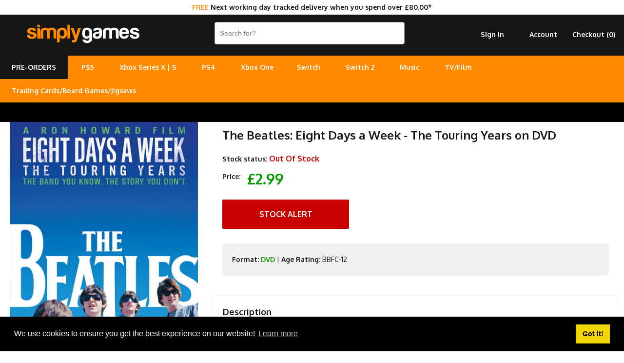

--- FILE ---
content_type: text/html; charset=utf-8
request_url: https://www.simplygames.com/p/the-beatles-eight-days-a-week---the-touring-years-dvd
body_size: 7385
content:
<!DOCTYPE html PUBLIC "-//W3C//DTD XHTML 1.0 Transitional//EN" "http://www.w3.org/TR/xhtml1/DTD/xhtml1-transitional.dtd">
<html xmlns="http://www.w3.org/1999/xhtml" lang="en">
<head>
<meta http-equiv="Content-Type" content="text/html; charset=utf-8" />
<title>The Beatles: Eight Days a Week - The Touring Years on DVD | SimplyGames</title>
<meta name="viewport" content="width=device-width, initial-scale=1, maximum-scale=1, user-scalable=0"/>
<meta name="description" content="IN 1962 FOUR YOUNG MEN JOHN LENNON, PAUL McCARTNEY, GEORGE HARRISON AND RINGO STARR CAME TOGETHER TO FORM THE 20TH CENTURY MUSICAL PHENOMENON KNOWN AS, “THE B">	
<link rel="canonical" href="https://www.simplygames.com/p/the-beatles-eight-days-a-week---the-touring-years-dvd" />
	
<link rel="apple-touch-icon" sizes="180x180" href="https://www.simplygames.com/images/favicon/apple-touch-icon.png?v=2">
<link rel="icon" type="image/png" sizes="32x32" href="https://www.simplygames.com/images/favicon/favicon-32x32.png?v=2">
<link rel="icon" type="image/png" sizes="16x16" href="https://www.simplygames.com/images/favicon/favicon-16x16.png?v=2">
<link rel="manifest" href="https://www.simplygames.com/images/favicon/site.webmanifest?v=2">
<link rel="mask-icon" href="https://www.simplygames.com/images/favicon/safari-pinned-tab.svg?v=2" color="#5bbad5">
<meta name="msapplication-TileColor" content="#da532c">
<meta name="theme-color" content="#ffffff">	
<link href="https://www.simplygames.com/newsite/css/reset.css?v=1769114035" rel="stylesheet" type="text/css" />
<link href="https://www.simplygames.com/newsite/css/main_v4_min.css?v=1769114035" rel="stylesheet" type="text/css" />

<link rel="preconnect" href="https://fonts.googleapis.com">
<link rel="preconnect" href="https://fonts.gstatic.com" crossorigin>
<link href="https://fonts.googleapis.com/css2?family=Oxygen:wght@400;700&display=swap" rel="stylesheet">
	
<script src="https://www.simplygames.com/newsite/js/jquery-2.1.4.min.js" type="text/javascript"></script>
<script src="https://www.simplygames.com/newsite/js/responsiveslides.min.js" type="text/javascript"></script>	
<script src="https://www.simplygames.com/newsite/js/menu.min.js?v=4" type="text/javascript"></script>
<script src="https://www.simplygames.com/newsite/js/jquery.zoom.min.js" type="text/javascript"></script>
<script src="https://www.simplygames.com/newsite/js/jquery.lazy.min.js" type="text/javascript"></script>
	
<!-- Global site tag (gtag.js) - Google Analytics -->
<script async src="https://www.googletagmanager.com/gtag/js?id=G-2DX30Y4SMJ"></script>
<script>
  window.dataLayer = window.dataLayer || [];
  function gtag(){dataLayer.push(arguments);}
  gtag('js', new Date());

  gtag('config', 'G-2DX30Y4SMJ');
</script>
<!-- Global site tag (gtag.js) - Google Ads: 1063607173 -->
<script async src="https://www.googletagmanager.com/gtag/js?id=AW-1063607173"></script>
<script>
  window.dataLayer = window.dataLayer || [];
  function gtag(){dataLayer.push(arguments);}
  gtag('js', new Date());

  gtag('config', 'AW-1063607173');
</script>
<!-- Google Tag Manager -->
<script>(function(w,d,s,l,i){w[l]=w[l]||[];w[l].push({'gtm.start':
new Date().getTime(),event:'gtm.js'});var f=d.getElementsByTagName(s)[0],
j=d.createElement(s),dl=l!='dataLayer'?'&l='+l:'';j.async=true;j.src=
'https://www.googletagmanager.com/gtm.js?id='+i+dl;f.parentNode.insertBefore(j,f);
})(window,document,'script','dataLayer','GTM-T8S29X67');</script>
<!-- End Google Tag Manager -->	
<!-- Meta Pixel Code -->
<script>
!function(f,b,e,v,n,t,s)
{if(f.fbq)return;n=f.fbq=function(){n.callMethod?
n.callMethod.apply(n,arguments):n.queue.push(arguments)};
if(!f._fbq)f._fbq=n;n.push=n;n.loaded=!0;n.version='2.0';
n.queue=[];t=b.createElement(e);t.async=!0;
t.src=v;s=b.getElementsByTagName(e)[0];
s.parentNode.insertBefore(t,s)}(window, document,'script',
'https://connect.facebook.net/en_US/fbevents.js');
fbq('init', '1584193815416739');
fbq('track', 'PageView');
</script>
<noscript><img height="1" width="1" style="display:none"
src="https://www.facebook.com/tr?id=1584193815416739&ev=PageView&noscript=1"
/></noscript>
<!-- End Meta Pixel Code -->
<script id="mcjs">!function(c,h,i,m,p){m=c.createElement(h),p=c.getElementsByTagName(h)[0],m.async=1,m.src=i,p.parentNode.insertBefore(m,p)}(document,"script","https://chimpstatic.com/mcjs-connected/js/users/5ef34e59ed81dc5ab7ac22442/28460419387b9d7e15959f71d.js");</script>	
<script type="application/ld+json">
{
  "@context": "http://schema.org/",
  "@type": "Product",
  "name": "The Beatles: Eight Days a Week - The Touring Years on DVD",
  "image": "https://www.simplygames.com/uploads/products/47373/47373_full.jpg?v=MjAyNi0wMS0yMiAyMDozMzoxMA==",
  "description": "IN 1962 FOUR YOUNG MEN JOHN LENNON, PAUL McCARTNEY, GEORGE HARRISON AND RINGO STARR CAME TOGETHER TO FORM THE 20TH CENTURY MUSICAL PHENOMENON KNOWN AS, “THE BEATLES.” The band stormed Europe in 1963, and, in 1964, they conquered America. Their groundbreaking world tours changed global youth culture forever and, arguably, invented mass entertainment as we know it today. All the while, the group were composing and recording a series of extraordinarily successful singles and albums. However the relentless pressure of such unprecedented fame, that in 1966 became uncontrollable turmoil, led to the decision to stop touring. In the ensuing years The Beatles were then free to focus on a series of albums that changed the face of recorded music. Master storyteller and Oscar winner, Ron Howard, explores this incredible journey in his own unique way: How did The Beatles do this? How did they cope with all the fame and pressure? How did they not only survive, but go on to revolutionise popular music? With original interviews, footage, staggering live performances, and the intimate study of character that Ron Howard is known for, he puts us right inside this extraordinary adventure, answering the question everyone always wants to know: What was it like to be there?!!",
  "sku": "47373",
  "offers": {
    "@type": "Offer",
    "url": "https://www.simplygames.com/p/the-beatles-eight-days-a-week---the-touring-years-dvd",
    "priceCurrency": "GBP",
    "price": "2.99",
    "itemCondition": "http://schema.org/NewCondition",
    "availability": "http://schema.org/OutOfStock",
    "seller": {
      "@type": "Organization",
      "name": "SimplyGames"
    }
  }
}
</script>	
</head>
<body>
	<!-- Google Tag Manager (noscript) -->
	<noscript><iframe src="https://www.googletagmanager.com/ns.html?id=GTM-T8S29X67"
	height="0" width="0" style="display:none;visibility:hidden"></iframe></noscript>
	<!-- End Google Tag Manager (noscript) -->
	
	
	<div class="modal_background add_basket_modal">
    	<div class="modal_holder">
        </div><!-- /modal_holder -->
    </div><!-- /modal_background -->
	
    <div class="header_wrapper">
    	
		<div class="tracked_promo_header"><p><span>FREE</span> Next working day tracked delivery when you spend over &pound;80.00*</p></div>
    	<div class="header">
        	<div class="logo_holder">
				<a href="/" title="UK Online Video Games and Entertainment Retailer"><img src="https://www.simplygames.com/newsite/images/simplygames_logo_v4_orange.png?v=3" border="0" alt="SimplyGames" /></a>
            </div><!-- /logo_holder -->
            <div class="header_right">
                <div class="search">
                    <form enctype="multipart/form-data" action="/search">
                       <input type="text" name="keywords" placeholder="Search for?" class="search_input" autocomplete="off" value="" />
                     </form>
                </div><!-- /search -->
                <div class="account hide_sm hide_md">
                	<ul>
                        <li><a href="https://www.simplygames.com/account/checkout-register" rel="nofollow">Checkout (<span class="basket_count">0</span>)</a></li>
                        <li><a href="/account">Account</a></li>
                        <li><a href="https://www.simplygames.com/account/sign-in?redirect=aHR0cHM6Ly93d3cuc2ltcGx5Z2FtZXMuY29tL3AvdGhlLWJlYXRsZXMtZWlnaHQtZGF5cy1hLXdlZWstLS10aGUtdG91cmluZy15ZWFycy1kdmQ=" rel="nofollow">Sign In</a></li>
                    </ul>
                </div><!-- /account -->
                <div class="clear"></div>
              </div>
            <!-- /header_right -->
            <div class="clear"></div>
        </div><!-- /header -->
        <div class="main_menu_wrapper">
        	<div class="main_menu_holder">
                <div class="main_menu">
                    <ul>
						<li class="pre_order_tab"><a href="/upcoming" title="Upcoming pre-orders">PRE-ORDERS</a></li>
                        <li><a href="/ps5" title="PlayStation 5 - Coming Soon">PS5</a>
                        <ul>
                            <li><a href="/ps5/games?filter=top-sellers" title="PS5 Games">Games</a></li>
							<li><a href="/ps5/accessories" title="PS5 Accessories">Accessories</a></li>
                            <li><a href="/ps5/consoles" title="PS5 Consoles">Consoles</a></li>
                            
                        </ul>
						</li>
						<li><a href="/xbox-series-x" title="Xbox Series X/S">Xbox Series X | S</a>
						<ul>
                            <li><a href="/xbox-series-x/games?filter=top-sellers" title="Xbox Series X Games">Series X Games</a></li>
                            <li><a href="/xbox-series-x/accessories" title="Xbox Series X|S Accessories">X | S Accessories</a></li>
							<li><a href="/xbox-series-x/consoles" title="Xbox Series X|S Consoles">X | S Consoles</a></li>
                        </ul>
						</li>
						<li>
                        <a href="/ps4" title="PlayStation 4">PS4</a>
                        <ul>
                            <li><a href="/ps4/games?filter=top-sellers" title="PS4 Games">Games</a></li>
                            <li><a href="/ps4/accessories" title="PS4 Accessories">Accessories</a></li>
							<li><a href="/ps4/consoles" title="PS4 Consoles">Consoles</a></li>
                            <li><a href="/search?keywords=playstation+vr" title="PlayStation VR">PlayStation VR</a></li>
                        </ul>
                        </li>
						<li>
                        <a href="/xbox-one" title="Xbox One">Xbox One</a>
                        <ul>
                        <li><a href="/xbox-one/games?filter=top-sellers" title="Xbox One Games">Games</a></li>
						<li><a href="/xbox-one/accessories" title="Xbox One Accessories">Accessories</a></li>
                        <li><a href="/xbox-one/consoles" title="Xbox One Consoles">Consoles</a></li>
                        </ul>
                        </li><li>
                        <a href="/nintendo-switch" title="Nintendo Switch">Switch</a>
                        <ul>
                        <li><a href="/nintendo-switch/games?filter=top-sellers" title="Nintendo Switch Games">Games</a></li>
                        <li><a href="/nintendo-switch/accessories" title="Nintendo Switch Accessories">Accessories</a></li>
						<li><a href="/nintendo-switch/consoles" title="Nintendo Switch Consoles">Consoles</a></li>
                        </ul>
						</li>
						<li>
                        <a href="/nintendo-switch-2" title="Nintendo Switch 2">Switch 2</a>
						</li>
						<li>
                        <a href="/music" title="Music">Music</a>
                        <ul>
                        <li><a href="/music/cd" title="CD">CD</a></li>
                        <li><a href="/music/vinyl" title="Vinyl">Vinyl</a></li>
						<li><a href="/music/cassette" title="Cassette">Cassette</a></li>
                        </ul>
						</li>
						<li>
                        <a href="/tv-film" title="TV/Film">TV/Film</a>
                        <ul>
                        <li><a href="/tv-film/4k-uhd" title="4K UHD">4K UHD</a></li>
                        <li><a href="/tv-film/blu-ray" title="Blu-ray">Blu-ray</a></li>
						<li><a href="/tv-film/dvd" title="DVD">DVD</a></li>
                        </ul>
						</li>
						<li>
                        <a href="#" title="Cards/Games/Jigsaws">Trading Cards/Board Games/Jigsaws</a>
                        <ul>
                        <li><a href="/trading-cards" title="Trading/Pokemon Cards">Trading Cards</a></li>
						<li><a href="/board-games-jigsaws" title="Board Games & Jigsaws">Board Games & Jigsaws</a></li>
                        </ul>
						</li>
						
                        
                  </ul>
                </div>
                <!-- /cssmenu -->    
                <!--<div class="social_icon_holder hide_sm hide_md">
                <ul>
                	<li><a href="https://www.instagram.com/simplygamesuk/" target="_blank"><img src="https://www.simplygames.com/newsite/images/social/instagram.png" /></a></li>
                    <li><a href="https://twitter.com/SimplyGames" target="_blank"><img src="https://www.simplygames.com/newsite/images/social/twitter.png" /></a></li>
                    <li><a href="https://www.facebook.com/SimplyGamescom-328550597551/" target="_blank"><img src="https://www.simplygames.com/newsite/images/social/facebook.png" /></a></li>
                </ul>
                </div>  -->
            <div class="clear"></div>
            </div><!-- /main_menu_holder -->   
        </div><!-- /main_menu_wrapper -->
		<div class="pay_in_3_messaging_wrapper">
			<div class="pay_in_3_messaging">
				<div data-pp-message data-pp-placement="home" data-pp-style-layout="flex" data-pp-style-ratio="20x1" data-pp-style-color="black"></div>	
				<script src="https://www.paypal.com/sdk/js?client-id=AWdJ3uOHCMJBj__zWMz418kBkuKMoxQzuDjbc9ekzl02C2TM7Dt6KYH_0zWJm1--pW8OBHl0MOCYxW68&currency=GBP&components=messages,buttons" async></script>				
			</div>
		</div>
		<style type="text/css">
			
			.pay_in_3_messaging_wrapper{
				width: 100%;
				background: #000000;
				min-height: 40px;
			}
			
			.pay_in_3_messaging{
				margin: 0 auto;
				max-width: 800px;
				background: #000000;
			}

		</style>
		<div class="mobile_fixed_footer show_sm show_md">
			<ul>
				<li><a href="https://www.simplygames.com/account/sign-in?redirect=aHR0cHM6Ly93d3cuc2ltcGx5Z2FtZXMuY29tL3AvdGhlLWJlYXRsZXMtZWlnaHQtZGF5cy1hLXdlZWstLS10aGUtdG91cmluZy15ZWFycy1kdmQ=" rel="nofollow">Sign In</a></li>
				<li><a href="https://www.simplygames.com/account/checkout-register" rel="nofollow">Checkout (<span class="basket_count">0</span>)</a></li>
			</ul>
		</div><!-- /account -->
    </div><!-- /header_wrapper -->
	
		<div class="content_wrapper">
	  
      <div class="product_content_1">
        <div class="product_image">
            <img src="https://www.simplygames.com/uploads/products/47373/47373_full.jpg?v=MjAyNi0wMS0yMiAyMDozMzoxMA==" alt="The Beatles: Eight Days a Week - The Touring Years on DVD" border="0" />
        </div>
        
        
        <div class="useful_info hide_sm hide_md">
        	<div class="panel_holder">
                <a href="https://www.reviewcentre.com/reviews84062.html" target="_blank"><img src="https://www.simplygames.com/newsite/images/review_centre/product_mobile.jpg?v=1" border="0" alt="Review Centre" /></a>
            </div>
        </div>
      </div>
      <div class="product_content_2">
            <div class="product_content">
            	
				<div class="product_key_content">
					<h1>The Beatles: Eight Days a Week - The Touring Years on DVD</h1>
					
					<p><strong>Stock status:</strong> <span class="out_of_stock">Out Of Stock</span></p>
					
					<p><strong>Price:</strong> <span class="price_point" id="out_of_stock">&pound;2.99</span></p>
					<a class="button out_of_stock_button">Stock Alert</a>
					<div class="out_of_stock_holder">
<p>Please <a href="https://www.simplygames.com/account/sign-in?redirect=L3AvdGhlLWJlYXRsZXMtZWlnaHQtZGF5cy1hLXdlZWstLS10aGUtdG91cmluZy15ZWFycy1kdmQ=">Sign In</a> or <a href="https://www.simplygames.com/account/registration?redirect=L3AvdGhlLWJlYXRsZXMtZWlnaHQtZGF5cy1hLXdlZWstLS10aGUtdG91cmluZy15ZWFycy1kdmQ=">Sign Up</a> to create a stock alert.</p>
</div>
					<div class="product_detail_content">
							
						<p><strong>Format:</strong> <a href="/tv-film/dvd" title="All DVD Films & TV Series">DVD</a> |  <strong>Age Rating:</strong> BBFC-12</p>	
						
					</div>
				</div>
            	
				
				
                
				
				
				
                <div class="description" id="description">
                	<h2>Description</h2>
                  	IN 1962 FOUR YOUNG MEN JOHN LENNON, PAUL McCARTNEY, GEORGE HARRISON AND RINGO STARR CAME TOGETHER TO FORM THE 20TH CENTURY MUSICAL PHENOMENON KNOWN AS, “THE BEATLES.” The band stormed Europe in 1963, and, in 1964, they conquered America. Their groundbreaking world tours changed global youth culture forever and, arguably, invented mass entertainment as we know it today. All the while, the group were composing and recording a series of extraordinarily successful singles and albums. However the relentless pressure of such unprecedented fame, that in 1966 became uncontrollable turmoil, led to the decision to stop touring. In the ensuing years The Beatles were then free to focus on a series of albums that changed the face of recorded music. Master storyteller and Oscar winner, Ron Howard, explores this incredible journey in his own unique way: How did The Beatles do this? How did they cope with all the fame and pressure? How did they not only survive, but go on to revolutionise popular music? With original interviews, footage, staggering live performances, and the intimate study of character that Ron Howard is known for, he puts us right inside this extraordinary adventure, answering the question everyone always wants to know: What was it like to be there?!!
                </div>
				
                              
				<div class="panel_holder show_sm show_md">
                    <a href="https://www.reviewcentre.com/reviews84062.html" target="_blank"><img class="lazy" data-src="https://www.simplygames.com/newsite/images/review_centre/product_mobile.jpg?v=2" border="0" alt="Review Centre" /></a>
                </div>
                <div class="clear"></div>                
              <div class="related_products">                
              	<h2>Other customers bought</h2> 
                	<div class="product_list_holder">
                                               <div class="list_item">
                            <a href="/p/la-story-dvd" title="L.A. Story... on DVD">
								<div class="image_holder">
	                            	<img class="lazy" data-src="https://www.simplygames.com/uploads/products/62218/62218_sm.jpg?v=MjAyNi0wMS0yMiAyMDozMzoyNQ==" alt="L.A. Story... " title="L.A. Story..." border="0" />
								</div>
                                <div class="product_name">L.A. Story...</div>
                                <span>&pound;4.99</span>
                            </a>
                            <a class="button in_stock add_to_basket" title="L.A. Story on DVD" rel="23699">Buy Now &#10095;</a>
                        </div>
                       <div class="list_item">
                            <a href="/p/the-krays---mad-axeman-dvd" title="The Krays - Mad Axeman... on DVD">
								<div class="image_holder">
	                            	<img class="lazy" data-src="https://www.simplygames.com/uploads/products/52317/52317_sm.jpg?v=MjAyNi0wMS0yMiAyMDozMzoxNQ==" alt="The Krays - Mad Axeman... " title="The Krays - Mad Axeman..." border="0" />
								</div>
                                <div class="product_name">The Krays - Mad Axeman...</div>
                                <span>&pound;3.22</span>
                            </a>
                            <a class="button in_stock add_to_basket" title="The Krays - Mad Axeman on DVD" rel="13798">Buy Now &#10095;</a>
                        </div>
                       <div class="list_item">
                            <a href="/p/red-light-revolution-dvd" title="Red Light Revolution... on DVD">
								<div class="image_holder">
	                            	<img class="lazy" data-src="https://www.simplygames.com/uploads/products/52550/52550_sm.jpg?v=MjAyNi0wMS0yMiAyMDozMzoxNQ==" alt="Red Light Revolution... " title="Red Light Revolution..." border="0" />
								</div>
                                <div class="product_name">Red Light Revolution...</div>
                                <span>&pound;9.97</span>
                            </a>
                            <a class="button in_stock add_to_basket" title="Red Light Revolution on DVD" rel="14031">Buy Now &#10095;</a>
                        </div>
                       <div class="list_item">
                            <a href="/p/the-house-on-cemetery-hill-dvd" title="The House on Cemetery Hill... on DVD">
								<div class="image_holder">
	                            	<img class="lazy" data-src="https://www.simplygames.com/uploads/products/51040/51040_sm.jpg?v=MjAyNi0wMS0yMiAyMDozMzoxNA==" alt="The House on Cemetery Hill... " title="The House on Cemetery Hill..." border="0" />
								</div>
                                <div class="product_name">The House on Cemetery Hill...</div>
                                <span>&pound;3.17</span>
                            </a>
                            <a class="button in_stock add_to_basket" title="The House on Cemetery Hill on DVD" rel="12521">Buy Now &#10095;</a>
                        </div>
                       <div class="list_item">
                            <a href="/p/legion-of-brothers-dvd" title="Legion Of Brothers... on DVD">
								<div class="image_holder">
	                            	<img class="lazy" data-src="https://www.simplygames.com/uploads/products/51868/51868_sm.jpg?v=MjAyNi0wMS0yMiAyMDozMzoxNQ==" alt="Legion Of Brothers... " title="Legion Of Brothers..." border="0" />
								</div>
                                <div class="product_name">Legion Of Brothers...</div>
                                <span>&pound;1.99</span>
                            </a>
                            <a class="button in_stock add_to_basket" title="Legion Of Brothers on DVD" rel="13349">Buy Now &#10095;</a>
                        </div>
                       <div class="list_item">
                            <a href="/p/lennon--harrison---guitars-gently-weep-dvd" title="Lennon & Harrison - Guitars Gently Weep... on DVD">
								<div class="image_holder">
	                            	<img class="lazy" data-src="https://www.simplygames.com/uploads/products/52857/52857_sm.jpg?v=MjAyNi0wMS0yMiAyMDozMzoxNg==" alt="Lennon & Harrison - Guitars Gently Weep... " title="Lennon & Harrison - Guitars Gently Weep..." border="0" />
								</div>
                                <div class="product_name">Lennon & Harrison - Guitars Gently Weep...</div>
                                <span>&pound;5.99</span>
                            </a>
                            <a class="button in_stock add_to_basket" title="Lennon & Harrison - Guitars Gently Weep on DVD" rel="14338">Buy Now &#10095;</a>
                        </div>
                       <div class="list_item">
                            <a href="/p/redemption-day-dvd" title="Redemption Day... on DVD">
								<div class="image_holder">
	                            	<img class="lazy" data-src="https://www.simplygames.com/uploads/products/51453/51453_sm.jpg?v=MjAyNi0wMS0yMiAyMDozMzoxNA==" alt="Redemption Day... " title="Redemption Day..." border="0" />
								</div>
                                <div class="product_name">Redemption Day...</div>
                                <span>&pound;7.26</span>
                            </a>
                            <a class="button in_stock add_to_basket" title="Redemption Day on DVD" rel="12934">Buy Now &#10095;</a>
                        </div>
                       <div class="list_item">
                            <a href="/p/home-on-the-range-dvd" title="Home On The Range... on DVD">
								<div class="image_holder">
	                            	<img class="lazy" data-src="https://www.simplygames.com/uploads/products/48124/48124_sm.jpg?v=MjAyNi0wMS0yMiAyMDozMzoxMQ==" alt="Home On The Range... " title="Home On The Range..." border="0" />
								</div>
                                <div class="product_name">Home On The Range...</div>
                                <span>&pound;4.89</span>
                            </a>
                            <a class="button in_stock add_to_basket" title="Home On The Range on DVD" rel="9605">Buy Now &#10095;</a>
                        </div>

                        <div class="clear"></div>
                    </div>
               </div>
        </div>
      </div>
   	  <div class="clear"></div>  
	</div><!-- /content_wrapper -->
	
	<script type="text/javascript">
	  $(function() {
		
		// PRODUCT IMAGE ZOOM
		$('.product_image img').wrap('<span style="display:inline-block"></span>').css('display', 'block').parent().zoom();
		
		$(document).on('click','.out_of_stock_button', function(){
		
			history.pushState('', '', '#stock_alert');
			$('.out_of_stock_holder').slideDown(100);
		
		});
		
		$(document).on('click','.register_interest_button', function(){
		
			history.pushState('', '', '#stock_alert');
			$('.out_of_stock_holder').slideDown(100);
		
		});
		
	  });  
	</script>   
    <div class="footer">
    	<div class="footer_wrapper">
            <div class="content_2 ">
            	
                <h2>Help/Information</h2>
                <!--<p><a href="/xmas-delivery">Christmas Delivery/Information 2019</a></p>-->
                <p><a href="/terms-conditions">Terms / Privacy Policy</a><br /><a href="/faqs-help" title="FAQ's / Contact">FAQ's / Contact</a><br /><a href="/cookies" title="Cookies">Cookies</a><br /><a href="/console-recycling" title="Console Recycling">Console Recycling</a><br /><a href="/sitemap" title="Sitemap">Sitemap</a></p>  
       	  	</div>
			<div class="content_2 footer_right"> 
                <p><strong>Correspondence</strong><br /><a href="mailto:customer-services@simplygames.com?subject=Website Enquiry">customer-services@simplygames.com</a></p>
				<p><strong>Returns Address</strong><br />24 Edison Road, St Ives, Cambs, PE27 3LF, UK</p><br>        		
            </div>
            <div class="clear"></div>
        </div><!-- /footer_wrapper -->
    </div><!-- /footer -->
    <script type="text/javascript">
	  $(function() {
	  
	  	// BASKET ITEM COUNT FUNCTION
	  	function basket_count() {

			// BASKET COUNTER		
			$.get('/ajax/basket-count', function(data) {
				
				$('.basket_count').html(data);
					
			});		
		
		}
		
		// CALL BASKET COUNTER
		basket_count();
			  
			// KEY UP
		$(".search_input").keyup(function() {	  
		  
		  var keywords = $(this).val();
		  
		  if(keywords.length > 2){

			history.pushState('', '', '/search?keywords=' + encodeURIComponent(keywords));
			
			$.post('/ajax/search?rand=' + Math.random(), { keywords : keywords, token : "1c8445034a77a0c1093e0ae88f4e385b" } ,function(data) {
				
				$('html, body').animate({scrollTop : 0},250);
				
				$('body').attr('style', 'background-color: #FFFFFF !important');
				$('.content_wrapper').html(data);
				
				
				$('.video_wrapper').hide();
				$('.vimeo_wrapper').hide();
				$('.video_buttons').hide();
				
			});
		  
		  }
		
		});            

		// HEADER SLIDER
		$(".rslides").responsiveSlides({
		timeout: 8000,
		nav: true,
		prevText: "&#10094;",
		nextText: "&#10095;"
		});
		
		// MODAL POPUP
		$(document).on('click','.add_to_basket', function(){
			
			var product_stock_id = $(this).attr('rel');
		
			$.post('/ajax/add-basket-item', { product_stock_id : product_stock_id, token : "1c8445034a77a0c1093e0ae88f4e385b" }, function(data){
								
				$('.modal_holder').html(data);
				
				$('.modal_background,.modal_holder').fadeIn(100);		
				
				// CALL BASKET COUNTER
				basket_count();
			
			});
			
			// FADE OUT TIMER
			 fadeout = setTimeout(function(){ 
				
				$('.modal_background,.modal_holder').fadeOut(100); 				
				$(".modal_background,.modal_holder").clearQueue();
			
			}, 5000);
		
		});
		
		function clearfadeouttimer(){
		
			clearTimeout(fadeout);
		
		}

		// CLOSE MODAL
		$(document).on('click','.close_modal',function(){
			
			$('.modal_background,.modal_holder').fadeOut(100); 
			$(".modal_background,.modal_holder").clearQueue();
			
			// CLEAR FADER TIMEOUT
			clearfadeouttimer();
		
		});
		
		// SMOOTH SCROLL
		$("a[href*=#]").on('click',function() {
			
			// CHANGE SCROLL DISTANCE BECAUSE OF HEADER
			var distance = $(this.hash).position().top;
			
			$('html, body').animate({
				scrollTop: distance
			}, 500);	
			
		});
		  
	  	// LAZY LOAD IMAGES
		$('.lazy').lazy({
		  effect: "fadeIn",
		  effectTime: 250,
		  threshold: 0,
		  skip_invisible: false
		});
		
	  });  
	  
	</script>
    <!--Start Cookie Script-->
    <link rel="stylesheet" type="text/css" href="//cdnjs.cloudflare.com/ajax/libs/cookieconsent2/3.1.0/cookieconsent.min.css" />
	<script src="//cdnjs.cloudflare.com/ajax/libs/cookieconsent2/3.1.0/cookieconsent.min.js"></script>
    <script>
    window.addEventListener("load", function(){
    window.cookieconsent.initialise({
      "palette": {
        "popup": {
          "background": "#000"
        },
        "button": {
          "background": "#f1d600"
        }
      },
      "content": {
        "message": "We use cookies to ensure you get the best experience on our website!",
        "href": "https://www.simplygames.com/cookies"
      }
    })});
    </script>
</body>
</html>
<!-- This page was generated in 0.0314 seconds --> 
<!-- Using 768 kb of memory -->

--- FILE ---
content_type: text/css; charset=utf-8
request_url: https://www.simplygames.com/newsite/css/main_v4_min.css?v=1769114035
body_size: 9830
content:
html{}body{font-family:'Oxygen',sans-serif;font-size:14px;line-height:26px;color:#161616}a{cursor:pointer}strong{font-weight:bold}p{position:relative;padding-bottom:10px}.header_wrapper{position:fixed;width:100%;min-height:114px;background:#161616;z-index:9000}.header_wrapper
.tracked_promo_header{position:relative;width:100%;line-height:30px;min-height:30px;background:#FFF;text-align:center}.header_wrapper .tracked_promo_header
p{padding:0px;margin:0px;font-weight:bold}.header_wrapper .tracked_promo_header p
span{color:#ff227a}.header{position:relative;margin:0px
auto;width:calc(100% -20px);max-width:1280px;padding:0px
10px;min-height:84px}.logo_holder{position:relative;float:left;width:240px;min-height:84px;margin-left:40px}.logo_holder
img{margin:0px
auto;position:relative;display:block;width:100%;max-width:240px;margin-top:20px}.header_right{position:relative;float:right;width:calc(100% - 430px)}.search{position:relative;padding-top:15px;float:left;width:60%;max-width:390px}.search
.search_input{float:left;padding:0
10px;line-height:44px;height:44px;background:#fff;border:1px
solid #999;width:calc(100% - 22px);-webkit-border-radius:4px;-moz-border-radius:4px;border-radius:4px;color:#161616;font-size:14px}.search
.search_button{float:right;margin-top:0px;padding:0
1%;line-height:46px;width:18%;-webkit-border-radius:4px;-moz-border-radius:4px;border-radius:4px;background:#ff8b00;background:-moz-linear-gradient(top,  #ffb800 46%, #ff8b00 59%);background:-webkit-gradient(linear, left top, left bottom, color-stop(46%,#ffb800), color-stop(59%,#ff8b00));background:-webkit-linear-gradient(top,  #ffb800 46%,#ff8b00 59%);background:-o-linear-gradient(top,  #ffb800 46%,#ff8b00 59%);background:-ms-linear-gradient(top,  #ffb800 46%,#ff8b00 59%);background:linear-gradient(to bottom,  #ffb800 46%,#ff8b00 59%);filter:progid:DXImageTransform.Microsoft.gradient( startColorstr='#ffb800', endColorstr='#ff8b00',GradientType=0 );border:none;color:#FFF;font-weight:bold;cursor:pointer}.search .search_button:hover{text-decoration:underline}.account{position:relative;margin-top:28px;float:right;width:calc(40% - 20px);padding-left:0px}.account
ul{position:relative;list-style:none}.account ul
li{position:relative;display:block;float:right;width:33.3%;text-align:center}.account ul li
a{display:block;color:#FFF;text-decoration:none;font-size:14px;font-weight:bold;text-align:center}.account ul li a:hover{color:#33cde2}.content_wrapper{position:relative;margin:0px
auto;position:relative;padding-top:222px;width:100%;max-width:1280px;z-index:8889;clear:both}.content_wrapper.format_brand{padding-top:20px !important}.content_1{position:relative;float:left;width:calc(25% - 20px);padding:10px
10px 10px 10px}.content_2{position:relative;float:left;width:calc(50% - 10px);padding:5px}.content_2.footer_right{text-align:right}.content_3{position:relative;float:left;width:calc(75% - 20px);padding:10px
10px 40px 10px}.content_4{position:relative;float:left;width:calc(100% - 20px);padding:10px;margin-bottom:40px}h1.list_header,h2.list_header{position:relative;font-weight:bold;text-decoration:none;font-size:20px;line-height:30px;color:#2e2e2e;margin-top:20px;margin-bottom:10px}h1.list_header span a, h2.list_header span
a{font-size:16px;float:right;color:#ff227a;text-decoration:none}.product_list_holder{position:relative;width:100%;margin-bottom:10px;padding-bottom:10px;border-bottom:2px solid #f6f6f6}.product_list_holder
.list_item{position:relative;float:left;padding:0px
10px 20px 10px;width:calc(16.66% - 20px);min-height:320px;text-align:center}.product_list_holder.format_deep
.list_item{position:relative;float:left;padding:0px
10px 40px 10px;width:calc(25% - 20px);min-height:330px;text-align:center}.product_list_holder .list_item
.image_holder{position:relative;min-height:270px;padding:20px;overflow:hidden;display:flex;align-items:center;justify-content:center}.product_list_holder .list_item
a{position:relative;display:block;text-decoration:none}.product_list_holder .list_item
img{vertical-align:middle;max-width:100%;color:#fff}.product_list_holder .list_item img:hover{transition:all 100ms ease-in-out;transform:scale(1.1)}.product_list_holder .list_item img[alt]:after{display:block;position:absolute;top:0;left:0;width:100%;height:100%;background-color:#fff;font-weight:300;line-height:2;text-align:center;content:attr(alt)}.product_list_holder .list_item
.product_name{position:relative;display:block;font-size:12px;line-height:14px;height:42px;overflow:hidden;margin:6px
0px;color:#2e2e2e}.product_list_holder .list_item a
span{position:relative;text-decoration:none;font-weight:bold;font-style:italic;font-size:18px;color:#2e2e2e}.product_list_holder .list_item
.button{position:relative;display:block;margin-top:5px;text-decoration:none;font-weight:700;text-transform:uppercase;font-size:14px;line-height:54px;height:54px;color:#00439c;-webkit-border-radius:2px;-moz-border-radius:2px;border-radius:2px;box-shadow:0px 0px 0px 2px #2e2e2e inset;transition:transform .2s}.product_list_holder .list_item:hover
.button{opacity:0.9;filter:alpha(opacity=90)}.product_list_holder .list_item .button:hover{transform:scale(1.025)}.product_list_holder .list_item
.button.pre_order{background:#ff227a;color:#FFF;box-shadow:none}.product_list_holder .list_item
.button.in_stock{background:#15B07A;color:#FFF;box-shadow:none}.product_list_holder .list_item
.button.in_stock_digital{background:#161616;color:#FFF;box-shadow:none}.chart_wrapper{position:relative;width:100%;margin-top:40px;margin-bottom:40px}.chart_left{position:relative;float:left;width:calc(50% - 10px);margin-right:10px}.chart_right{position:relative;float:left;width:calc(50% - 10px);margin-left:10px}.chart_left h2 , .chart_right
h2{position:relative;width:70%;line-height:32px;font-size:22px;font-weight:bold;background:#2e2e2e;color:#FFF;padding:5px
0px 0px 15px;text-transform:uppercase;border-radius:6px 6px 0px 0px}.chart_holder{border:4px
solid #2e2e2e;padding:0px
10px 0px 20px}.chart_holder
ol{position:relative;list-style:decimal;padding:20px}.chart_holder ol
li{line-height:40px;font-size:18px;letter-spacing:-1px;font-weight:bold;clear:both;padding-left:10px;text-transform:uppercase}.chart_holder ol li
a{color:#ff8a00;text-decoration:none}.chart_holder ol li
span{float:right;line-height:32px;font-size:18px}.panel_holder{position:relative;width:100%;margin-bottom:10px;text-align:center}.panel_holder
img{display:block;width:100%;max-width:300px}.panel_holder
a{display:block;cursor:pointer}.panel_holder a:hover img, .social_holder a:hover
img{opacity:0.6;filter:alpha(opacity=60)}.social_holder{position:relative;width:100%;margin-bottom:10px}.social_holder
.facebook{position:relative;float:left;display:block}.social_holder
.twitter{position:relative;float:right;display:block}.format_options{position:relative;margin-bottom:10px}.format_options
ul{list-style:none}.format_options ul
li{line-height:50px;height:50px;background:#2e2e2e;margin-bottom:10px}.format_options ul li:hover,.format_options ul
li.active{background:#ff8a00}.format_options ul li
a{display:block;padding-left:20px;font-size:14px;font-weight:bold;font-style:none;color:#FFF;text-decoration:none}.format_options ul li a:hover{color:#2e2e2e}.margin_push{margin-bottom:20px}.list_group_left{position:relative;margin-bottom:20px}.list_group_left
ul{list-style:none}.list_group_left ul
li{margin-bottom:4px;background:#15B07A;color:#fff}.list_group_left ul li
h3{display:block;padding:10px
0px 10px 20px;font-size:14px;font-weight:bold;font-style:none;color:#15B07A;background:#15B07A;text-decoration:none;background:#fff;border:2px
#15B07A solid}.list_group_left ul li
a{display:block;padding:10px
0px 10px 20px;font-size:14px;font-weight:bold;font-style:none;color:#fff;text-decoration:none;transition:transform .2s}.list_group_left ul li a:hover{color:#E3E3E3;transform:scale(1.025)}.list_group_left ul li.active
a{border-left:8px #15B07A solid;border-top:2px #15B07A solid;border-bottom:2px #15B07A solid;border-right:2px #15B07A solid;color:#003087;color:#15B07A;background:#fff}.list_group_left#ps5 ul li, .list_group_left#ps4 ul
li{background:#003087}.list_group_left#ps5 ul li h3, .list_group_left#ps4 ul li
h3{color:#003087;border:2px
#003087 solid}.list_group_left#ps5 ul li.active a, .list_group_left#ps4 ul li.active
a{border-left:4px #003087 solid;border-top:2px #003087 solid;border-bottom:2px #003087 solid;border-right:2px #003087 solid;color:#003087}.list_group_left#xbox-one ul li, .list_group_left#xbox-series-x ul
li{background:#0e7a0d}.list_group_left#xbox-one ul li h3, .list_group_left#xbox-series-x ul li
h3{color:#0e7a0d;border:2px
#0e7a0d solid}.list_group_left#xbox-one ul li.active a, .list_group_left#xbox-series-x ul li.active
a{border-left:4px #0e7a0d solid;border-top:2px #0e7a0d solid;border-bottom:2px #0e7a0d solid;border-right:2px #0e7a0d solid;color:#0e7a0d}.list_group_left#nintendo-switch ul li, .list_group_left#nintendo-switch-2 ul
li{background:#E4000F}.list_group_left#nintendo-switch ul li h3, .list_group_left#nintendo-switch-2 ul li
h3{color:#E4000F;border:2px
#E4000F solid}.list_group_left#nintendo-switch ul li.active a, .list_group_left#nintendo-switch-2 ul li.active
a{border-left:4px #E4000F solid;border-top:2px #E4000F solid;border-bottom:2px #E4000F solid;border-right:2px #E4000F solid;color:#E4000F}.list_group_left#pc ul
li{background:#161616}.list_group_left#pc ul li
h3{color:#161616;border:2px
#161616 solid}.list_group_left#pc ul li.active
a{border-left:4px #161616 solid;border-top:2px #161616 solid;border-bottom:2px #161616 solid;border-right:2px #161616 solid;color:#161616}.format_brand_header{position:relative;padding-top:194px;width:100%;min-height:120px;background:#003087;color:#FFF}.format_brand_header
.content_holder{position:relative;margin:0
auto;width:cal(100% - 20px);max-width:1260px;padding:10px}.format_brand_header#xbox-one,.format_brand_header#xbox-series-x{background:#0e7a0d}.format_brand_header#nintendo-switch,.format_brand_header#nintendo-switch-2,.format_brand_header#nintendo-3ds,.format_brand_header#nintendo-2ds{background:#E4000F}.format_brand_header#pc,.format_brand_header#digital,.format_brand_header#board_card,.format_brand_header#other{background:#161616}.format_brand_header#tv_film{background:#BEC2CB;color:#1F1F1F !important}.format_brand_header .content_holder
.format_logo_holder{position:relative;float:left;margin-top:2.2%}.format_brand_header .content_holder
ul.format_links{position:relative;float:right;margin-top:2.2%}.format_brand_header .content_holder ul.format_links
li{position:relative;float:right}.format_brand_header .content_holder ul.format_links li
a{position:relative;display:block;color:#fff;font-weight:bold;text-decoration:none;text-align:center;padding:10px;margin-left:10px;background:#003087;-webkit-border-radius:2px;-moz-border-radius:2px;border:2px
solid #fff;transition:transform .2s;min-width:100px}.format_brand_header .content_holder ul.format_links li a:hover{color:#E3E3E3;border:2px
solid #E3E3E3;transform:scale(1.025)}.format_brand_header#xbox-one .content_holder ul.format_links li a, .format_brand_header#xbox-series-x .content_holder ul.format_links li
a{background:#0e7a0d}.format_brand_header#nintendo-switch .content_holder ul.format_links li a,.format_brand_header#nintendo-switch-2 .content_holder ul.format_links li a,.format_brand_header#nintendo-3ds .content_holder ul.format_links li a,.format_brand_header#nintendo-2ds .content_holder ul.format_links li
a{background:#E4000F}.format_brand_header#pc .content_holder ul.format_links li
a{background:#161616}.format_brand_header#pc .content_holder ul.format_links li.active
a{background:#FFF;color:#161616 !important;font-weight:bold}.format_brand_header#tv_film .content_holder ul.format_links li
a{background:#BEC2CB;color:#1F1F1F !important}.format_brand_header#tv_film .content_holder ul.format_links li.active
a{background:#FFF;color:#1F1F1F !important;font-weight:bold}.format_brand_header#board_card .content_holder ul.format_links li
a{background:#161616}.format_brand_header#board_card .content_holder ul.format_links li.active
a{background:#FFF;color:#161616 !important;font-weight:bold}.format_links_mobile{display:none}.format_logo_holder
h1{font-size:30px;line-height:46px;font-weight:bold}.footer{position:relative;width:100%;background:#161616;border-top:1px solid #f2f2f2;clear:both;color:#FFF}.footer
a{color:#FFF;text-decoration:none}.footer_wrapper{position:relative;margin:0px
auto;position:relative;padding:40px
0px;width:100%;max-width:1280px;clear:both;line-height:30px}.footer .phone
a{position:relative;font-style:italic;font-size:30px;line-height:36px;font-weight:bold;color:#FFF}.footer .phone
p{margin-top:12px}.footer
h2{font-size:20px;line-height:26px;font-weight:bold;padding-bottom:20px}.footer .content_1
img{width:100%;max-width:285px}.modal_background{position:fixed;display:block;display:none;width:100%;height:100%;z-index:9001;background:url(/newsite/images/modal_background.png)}.modal_background
.modal_holder{position:fixed;display:block;display:none;top:20%;left:calc(50% - 240px);width:100%;margin:10px;max-width:460px;min-height:100px;background:#FFF;z-index:9002;-webkit-border-radius:4px;-moz-border-radius:4px;border-radius:4px}.modal_background .modal_holder
.modal_heading{width:calc(100% - 20px);padding:0px
10px;height:40px;line-height:40px;font-size:14px;background:#2e2e2e;-webkit-border-top-left-radius:2px;-webkit-border-top-right-radius:2px;-moz-border-radius-topleft:2px;-moz-border-radius-topright:2px;border-top-left-radius:2px;border-top-right-radius:2px}.modal_background .modal_holder .modal_heading
h2{color:#FFF}.modal_background .modal_holder .modal_heading h2
a{float:right;display:block;padding:0px
10px;text-align:center}.modal_background .modal_holder
.modal_content{position:relative;padding:10px}.modal_background .modal_holder .modal_content
td{vertical-align:top}.modal_background .modal_holder .modal_content
img{width:100%;max-width:80px}.modal_background .modal_holder .modal_content
h3{padding:10px
0px;font-size:20px;line-height:28px;font-weight:bold}.modal_background .modal_holder .modal_content h3
span{padding:10px
0px;display:block;font-size:18px;line-height:24px;color:#090}.modal_background .modal_holder
.modal_footer{width:calc(100% - 20px);padding:10px;border-top:1px solid #F0F0F0}.modal_background .modal_holder .modal_footer
.left{float:left}.modal_background .modal_holder .modal_footer
.right{float:right}.modal_background .modal_holder .modal_footer
.button{position:relative;display:block;text-decoration:none;font-weight:bold;font-style:italic;font-size:12px;line-height:36px;height:36px;color:#fff;-webkit-border-radius:2px;-moz-border-radius:2px;border-radius:2px;padding:0px
20px}.modal_background .modal_holder .modal_footer
.button.green{background:#15B07A;background:#0f0f0f}.modal_background .modal_holder .modal_footer
.button.orange{background:#ff227a}.modal_background .modal_holder .modal_footer .button:hover{opacity:0.6;filter:alpha(opacity=60)}.product_content_1{position:relative;float:left;width:calc(33.3% - 20px);padding:10px}.product_content_2{position:relative;float:left;width:calc(66.6% - 20px);padding:10px}.product_content_3{position:relative;float:left;width:calc(100% - 20px);padding:10px}.product_content_1
.product_image{position:relative;text-align:center;padding:10px;padding-bottom:20px;border-bottom:1px solid #f2f2f2;margin-bottom:20px}.product_content_1 .product_image
img{position:relative;width:100%;cursor:crosshair !important}.product_content_1
.play_it_tomorrow{position:relative;text-align:center;border-bottom:1px solid #f2f2f2;margin-bottom:20px;margin-top:-20px}.product_content_1 .play_it_tomorrow
img{position:relative;width:100%;max-width:404px}.product_content{position:relative;padding-top:20px}.product_key_content{padding:10px
20px 40px 20px}.product_key_content
.product_detail_content{background:#F0F0F0;padding:20px
20px 10px 20px;-webkit-border-radius:8px;-moz-border-radius:8px;border-radius:8px}.product_content
h1{position:relative;line-height:30px;font-size:24px;font-weight:bold;padding-bottom:20px}.product_content
p{padding-bottom:10px}.product_content
span.in_stock{position:relative;font-size:16px;font-weight:bold;color:#15B07A}.product_content
span.pre_order{position:relative;font-size:16px;font-weight:bold;color:#ff227a}.product_content
span.out_of_stock{position:relative;font-size:16px;font-weight:bold;color:#C00}.product_content
.price_point{position:relative;font-size:30px;font-weight:bold;color:#ff2f78;vertical-align:text-top;margin-left:10px}.product_content
.price_point_original{position:relative;font-size:24px;font-weight:bold;color:#444;vertical-align:text-top;margin-left:10px;text-decoration:line-through;font-style:italic}.product_content
.price_point#pre_order{color:#15B07A}.product_content
.button{position:relative;display:block;margin-top:20px;margin-bottom:30px;text-transform:uppercase;text-decoration:none;font-weight:bold !important;font-size:16px;line-height:60px;height:60px;color:#fff;-webkit-border-radius:2px;-moz-border-radius:2px;border-radius:2px;text-align:center;width:100%;max-width:260px;-webkit-user-select:none;transition:transform .2s}.product_content .button:hover{opacity:0.9;filter:alpha(opacity=90);transform:scale(1.05)}.product_content
.button.pre_order{color:#0f0f0f}.product_content
.button.in_stock{background:#15B07A}.product_content
.button.in_stock_digital{background:#161616}.product_content
.button.out_of_stock_button{background:#C90000}.product_content
.button.create_stock_alert{background:#15B07A;margin-top:0px;margin-bottom:10px;font-size:13px;line-height:38px;height:38px;padding:0
10px}.product_content
.button.remove_stock_alert{background:#33cde2;margin-top:0px;margin-bottom:10px;font-size:13px;line-height:38px;height:38px;color:#161616;max-width:260px !important}.product_content
ul.tabs{position:relative;margin-top:20px;margin-bottom:10px}.product_content ul.tabs
li{float:left;width:calc(50% - 4px);margin:0px
2px}.product_content ul.tabs li
a{display:block;line-height:40px;height:40px;color:#FFF;text-align:center;font-size:14px;font-weight:bold;text-decoration:none;background:#2e2e2e}.product_content ul.tabs li a:hover{text-decoration:underline;opacity:0.8;filter:alpha(opacity=80)}.product_content
a{text-decoration:none;color:#15B07A;font-weight:bold}.product_content
h2{font-size:18px;font-weight:bold;padding-bottom:10px;margin-bottom:20px;border-bottom:1px solid #f2f2f2}.product_content
.description{position:relative;padding:20px;border:1px
solid #f2f2f2;-webkit-border-radius:6px;-moz-border-radius:6px;border-radius:6px;margin-bottom:20px}.product_content
.dlc_panel{position:relative;padding:20px;border:1px
solid #f2f2f2;-webkit-border-radius:6px;-moz-border-radius:6px;border-radius:6px;margin-bottom:20px;background:#15B07A;color:#FFF}.product_content .description
h3{position:relative;line-height:24px;font-size:16px;font-weight:bold;padding-bottom:10px}.product_content .description
ul{position:relative;list-style:circle;margin-left:40px;margin-bottom:10px}.product_content .description ul
li{position:relative;padding-left:10px}.product_content .dlc_panel
.dlc_gallery_wrapper{position:relative}.product_content
.finance{position:relative;padding:20px;border:1px
solid #f2f2f2;-webkit-border-radius:6px;-moz-border-radius:6px;border-radius:6px;margin-bottom:20px}.product_content .finance
img{width:100%;max-width:678px}.product_content .finance
h3{margin:0px;text-align:center;color:#002e8d;font-weight:bold;font-size:20px;line-height:32px}.product_content .finance h3
span{font-size:20px;font-style:italic}.product_content .finance
h4{margin:0px;text-align:center;display:block;color:#45a8e8;font-size:18px;line-height:26px}.product_content .finance
h5{margin-top:20px;margin-left:10px;color:#002e8d;font-weight:bold;font-size:15px;line-height:26px}.product_content .finance
.finance_table{text-align:center}.product_content .finance .finance_table tr
td{text-align:center;background:#efeeee;font-size:18px;font-weight:bold;color:#989898;border-right:4px solid #FFF;border-bottom:4px solid #FFF;padding:15px
0px}.product_content .finance .finance_table thead
td{background:#002a81;font-size:14px;color:#FFF}.product_content .finance
p{margin:10px
0px 0px 10px;color:#4c4c4c;font-weight:bold;font-size:16px;line-height:26px;font-style:italic}.product_content .finance p
a{color:#002e8d}.product_content .finance
p.terms{font-size:12px;line-height:17px}.product_content .finance
p.normal{font-size:12px;line-height:17px;font-style:normal;font-weight:normal}.product_content .finance
hr{margin:10px
0px;border:2px
solid #efeeee}.product_content .finance
.representative{font-size:12px !important;color:#333 !important}.product_content .finance .representative
span{font-size:20px !important;line-height:30px}.product_content
.video_holder{position:relative;padding:20px;border:1px
solid #f2f2f2;-webkit-border-radius:6px;-moz-border-radius:6px;border-radius:6px;margin-bottom:20px;color:#FFF;background:#0f0f0f}.product_content
.screen_shots{position:relative;padding:20px;border:1px
solid #f2f2f2;-webkit-border-radius:6px;-moz-border-radius:6px;border-radius:6px;margin-bottom:20px}.product_content
.related_products{position:relative;padding:20px;border:1px
solid #f2f2f2;-webkit-border-radius:6px;-moz-border-radius:6px;border-radius:6px;margin-bottom:20px}.product_content
.guaranteed_message{position:relative;margin-bottom:20px}.product_content .guaranteed_message
img{width:100%;max-width:832px}.product_content .related_products
.product_list_holder{border-bottom:none}.product_content .related_products .product_list_holder
.list_item{width:calc(25% - 20px);min-height:342px}.product_content_1 .useful_info .panel_holder
img{max-width:404px}.product_content
.out_of_stock_holder{display:none;position:relative;padding:20px
20px 10px 20px;border:1px
solid #f2f2f2;-webkit-border-radius:6px;-moz-border-radius:6px;border-radius:6px;margin-bottom:20px}.countdown{position:relative;height:60px}.pre_order_notice .countdown
.countdown_digit_1{position:absolute;left:70px;top:0}.pre_order_notice .countdown
.countdown_digit_2{position:absolute;left:110px;top:0}.pre_order_notice .countdown
.countdown_digit_3{position:absolute;left:110px;top:0}.pre_order_notice .countdown
.days_until_release{position:absolute;right:55px;top:6px;font-weight:bold;font-size:18px;color:#333}.pre_order_notice .countdown
.date_of_release{position:absolute;right:45px;top:30px;font-weight:bold;font-size:12px;color:#333}.pre_order_notice
.date_of_release_large{position:relative;text-align:center;font-weight:bold;font-size:14px;color:#333}.pre_order_notice
.item_arrival{font-size:14px;line-height:30px;color:#333;font-weight:bold;text-align:center;border-bottom:1px solid #f2f2f2;padding-bottom:10px;margin-bottom:20px}.admin_holder{position:relative;display:block;width:100%;height:30px;line-height:30px;background:#C90000;text-align:center}.admin_holder.deals{background:#006614}.admin_holder
a{display:block;width:100%;height:30px;line-height:30px;font-weight:bold;color:#FFF;text-decoration:none}.product_admin_holder{position:relative;width:calc(100% - 22px);background:#fcf8e3;border:1px
solid #fed47d;padding:5px
10px 0px 10px;margin-bottom:20px;-moz-border-radius:3px;border-radius:3px;font-weight:bold;line-height:20px}.product_admin_holder
ul{position:relative;list-style:none;margin-bottom:10px}.product_admin_holder ul
li{position:relative;float:left;text-align:center;margin:0px
20px}.product_admin_holder ul li
a{color:#090}.content_hide{border:1px
solid red}.rslides_wrapper{position:relative}.rslides{position:relative;list-style:none;overflow:hidden;width:100%;padding:0;margin-bottom:20px}.rslides
li{-webkit-backface-visibility:hidden;position:absolute;display:none;width:100%;left:0;top:0}.rslides li:first-child{position:relative;display:block;float:left}.rslides
img{display:block;height:auto;float:left;width:100%;border:0}.rslides_nav.next{display:block;position:absolute;z-index:10001;top:calc(50% - 30px);right:0px;color:white;font-weight:bold;font-size:18px;transition:0.6s ease;border-radius:0 3px 3px 0;user-select:none;text-decoration:none;padding:20px
15px;border-radius:3px 0 0 3px}.rslides_nav.next:hover{background-color:rgba(0,0,0,0.8)}.rslides_nav.prev{display:block;position:absolute;z-index:10001;top:calc(50% - 30px);left:0px;color:white;font-weight:bold;font-size:18px;transition:0.6s ease;border-radius:0 3px 3px 0;user-select:none;text-decoration:none;padding:20px
15px;border-radius:0 3px 3px 0}.rslides_nav.prev:hover{background-color:rgba(0,0,0,0.8)}.rslides_tabs{display:none;font-size:18px;list-style:none;max-width:1280px;padding:20px
0;text-align:center;width:100%}.rslides_tabs
li{display:inline;float:none;margin-right:1px;margin:0px
5px;width:14px !important;height:20px !important;font-size:14px;padding:0px
4px;background:#CCC;border-radius:50%}.rslides_tabs li
a{width:14px !important;height:20px !important;font-size:14px;padding:0px;background:transparent;display:inline;color:#CCC;border-radius:50%}.rslides_tabs a:hover{border:0}.rslides_tabs li:first-child{margin-left:0}.rslides_tabs
a{color:#FFF;font-weight:bold;text-decoration:none}.rslides_tabs
li.rslides_here{background:#333}.rslides_tabs .rslides_here
a{color:#333;font-weight:bold}.product_content .screen_shots
.rslides_nav.next{right:20px}.product_content .screen_shots
.rslides_nav.prev{left:20px}.content_3
.rslides_nav.next{right:10px;top:100px}.content_3
.rslides_nav.prev{left:10px;top:100px}.mobile_banners{display:none;position:relative;padding:10px;width:calc(100% - 20px)}.mobile_banners
a{display:block}.mobile_banners a
img{position:relative;margin-bottom:10px;width:100%}.paging{position:relative;padding-top:10px;margin-bottom:30px}.paging
li{position:relative;display:block;background:#2e2e2e;float:left;margin-right:10px;margin-bottom:10px}.paging
li.active{background:#ff8a00}.paging li
a{position:relative;display:block;color:#FFF;text-decoration:none;line-height:24px;font-size:14px;padding:0px
10px}.paging li.active a, .paging li a:hover{background:#ff8a00;color:#2e2e2e}.text_content{padding:0px
20px 40px 20px}.text_content.format{padding:0px
0px 20px 0px}.text_content
h1{position:relative;text-decoration:none;font-size:22px;font-weight:bold;line-height:30px;color:#2e2e2e;margin-top:10px;margin-bottom:20px}.text_content
h2{position:relative;text-decoration:none;font-size:18px;font-weight:bold;line-height:26px;color:#2e2e2e;margin-top:20px;margin-bottom:10px}.text_content
h3{position:relative;text-decoration:none;font-size:16px;font-weight:bold;line-height:26px;color:#2e2e2e;margin-top:20px;margin-bottom:10px}.text_content
h4{position:relative;text-decoration:none;font-size:15px;font-weight:bold;line-height:26px;color:#2e2e2e;margin-top:20px;margin-bottom:10px}.text_content
ul{padding:0px
0px 20px 30px;list-style:circle}.text_content ul
li{padding:0px
0px 4px 4px}.text_content
a{text-decoration:none;color:#2e2e2e;font-weight:bold}.text_content a:hover{text-decoration:underline}.text_content
.break{padding-top:20px;border-top:2px solid #f6f6f6}.contact_form
label{display:block;font-weight:bold;padding-bottom:10px}.basket_table{position:relative;width:100%;margin-bottom:20px}.basket_table .basket_summary
td{height:30px;line-height:30px;padding:10px
0px}.basket_table thead tr
td{height:60px;line-height:60px;font-weight:bold;border-bottom:2px solid #f6f6f6;padding:0px
20px}.basket_table tbody tr
td{height:60px;font-weight:bold;border-bottom:1px solid #f6f6f6;padding:0px
20px;vertical-align:top;padding:20px
0px 20px 0px}.basket_table tbody tr td
img{width:100%;max-width:87px;padding:0px
20px}.basket_table
.text_center{text-align:center}.basket_table tbody tr
td{height:60px;font-weight:bold;border-bottom:1px solid #f6f6f6;padding:0px
20px;vertical-align:top;padding:20px
0px 20px 0px}.basket_table
.title{position:relative;color:#666;font-size:14px;line-height:40px;text-decoration:none}.basket_table
.format{position:relative;color:#999;font-size:12px;line-height:26px;text-decoration:none}.basket_table .remove_item, .basket_table
.update_basket{position:relative;color:#093;font-size:12px;line-height:24px;text-decoration:none}.basket_table .remove_item, .basket_table
.update_basket{position:relative;color:#093;font-size:12px;line-height:24px;text-decoration:none}.basket_table
.basket_quantity{position:relative;line-height:20px;padding:5px
10px;width:30px;text-align:center}.basket_buttons
.button{position:relative;display:inline-block;text-decoration:none;font-weight:bold;font-style:italic;font-size:14px;line-height:46px;height:46px;color:#fff;-webkit-border-radius:2px;-moz-border-radius:2px;border-radius:2px;padding:0px
20px;text-align:center}.basket_buttons
.button.green{background:#15B07A;float:right}.basket_buttons
.button.orange{background:#ff227a}.basket_buttons .button:hover{opacity:0.6;filter:alpha(opacity=60)}.microsite_background_wrapper{position:relative;margin:0px
auto;position:relative;padding-top:220px;width:100%;min-height:800px;z-index:8889;clear:both;padding-bottom:60px}.microsite_header_image{position:relative;width:100%;max-width:780px}.microsite_content_wrapper{position:relative;margin:0px
auto;min-height:200px;max-width:780px}.microsite_content_wrapper
.microsite_content_holder{padding:30px
20px;-webkit-border-radius:2px;-moz-border-radius:2px;border-radius:2px}.microsite_video_wrapper{position:relative;padding-bottom:30px}.microsite_video_wrapper
.microsite_block_video{position:relative;padding-bottom:56.25%;padding-top:25px;height:0;opacity:1.0 !important}.microsite_video_wrapper .microsite_block_video
iframe{position:absolute;top:0;left:0;width:100%;height:100%}.microsite_block_image{position:relative;padding-bottom:30px}.microsite_block_image
img{position:relative;display:block;width:100%;max-width:740px}.microsite_block_text{position:relative}.microsite_block_text
h1{position:relative;text-align:center;font-size:38px;line-height:44px;padding-bottom:20px;font-weight:bold}.microsite_block_text
h2{position:relative;text-align:center;font-size:30px;line-height:36px;padding-bottom:20px;font-weight:bold}.microsite_block_text
h3{position:relative;text-align:center;font-size:26px;line-height:33px;padding-bottom:20px;font-weight:bold}.microsite_block_text
p{position:relative;padding-bottom:30px;font-size:16px;line-height:28px}.microsite_block_text
ul{position:relative;padding-left:30px;padding-bottom:20px;list-style:square}.microsite_block_text ul
li{position:relative;padding-left:10px;padding-bottom:10px}.microsite_product_list{position:relative;width:cacl(100% - 40px);background:#FFF;padding:30px
20px 20px 20px;-webkit-border-radius:2px;-moz-border-radius:2px;border-radius:2px;margin-top:30px}.microsite_product_list
.list_item{position:relative;float:left;width:calc(12.5% - 20px);padding:0px
10px 20px 10px;min-height:320px;text-align:center}.microsite_product_list .list_item
a{position:relative;display:block;text-decoration:none}.microsite_product_list .list_item
img{margin:0
auto;position:relative;max-width:137px;color:#fff;transition:transform .2s;z-index:10000;margin-bottom:14px}.microsite_product_list .list_item img:hover{transform:scale(1.05)}.microsite_product_list .list_item img[alt]:after{display:block;position:absolute;top:0;left:0;width:100%;height:100%;background-color:#fff;font-weight:300;line-height:2;text-align:center;content:attr(alt)}.microsite_product_list .list_item
img.lazy{display:block;min-width:137px;min-height:194px}.microsite_product_list .list_item
.product_name{position:relative;display:block;font-size:12px;line-height:14px;height:42px;overflow:hidden;margin:6px
0px;color:#2e2e2e}.microsite_product_list .list_item a
span{position:relative;text-decoration:none;font-weight:bold;font-style:italic;font-size:18px;color:#2e2e2e}.microsite_product_list .list_item
.button{position:relative;display:block;margin-top:5px;text-decoration:none;font-weight:700;text-transform:uppercase;font-size:12px;line-height:46px;height:46px;color:#00439c;-webkit-border-radius:2px;-moz-border-radius:2px;border-radius:2px;box-shadow:0px 0px 0px 2px #2e2e2e inset;transition:transform .2s}.microsite_product_list .list_item:hover
.button{opacity:0.9;filter:alpha(opacity=90)}.microsite_product_list .list_item .button:hover{transform:scale(1.025)}.microsite_product_list .list_item
.button.pre_order{background:#ff227a;color:#FFF;box-shadow:none}.microsite_product_list .list_item
.button.in_stock{background:#15B07A;color:#FFF;box-shadow:none}.hub_background_wrapper{position:relative;margin:0px
auto;position:relative;padding-top:202px;width:100%;min-height:800px;z-index:8889;clear:both}.hub_header_image{position:relative;margin:0px
auto;width:100%;max-width:1280px}.hub_header_image
img{width:100%;max-width:1280px}.hub_content_wrapper{position:relative;margin:0px
auto}.hub_content_wrapper
.hub_content_holder{-webkit-border-radius:2px;-moz-border-radius:2px;border-radius:2px}.hub_block_text{position:relative;margin:0px
auto;width:calc(100% - 40px);max-width:1240px;padding:20px}.hub_block_text
h1{position:relative;font-size:22px;line-height:30px;padding-bottom:20px;font-weight:bold}.hub_block_text
h2{position:relative;text-align:center;font-size:30px;line-height:36px;padding-bottom:20px;font-weight:bold}.hub_block_text
h3{position:relative;text-align:center;font-size:26px;line-height:33px;padding-bottom:20px;font-weight:bold}.hub_block_text
a{text-decoration:none;color:#2e2e2e;font-weight:bold}.hub_block_text a:hover{text-decoration:underline}.hub_block_text
p{position:relative;padding-bottom:30px;font-size:14px;line-height:28px}.hub_block_text
ul{position:relative;padding-left:30px;padding-bottom:20px;list-style:square}.hub_block_text ul
li{position:relative;padding-left:10px;padding-bottom:10px}.hub_block_products{position:relative;margin:0px
auto;width:calc(100% - 20px);max-width:1240px;padding:0px
10px}.hub_block_products
.hub_product_list{position:relative;width:100%;padding-top:10px;padding-bottom:10px}.hub_block_products .hub_product_list
.list_item{position:relative;float:left;width:calc(16.66% - 20px);padding:0px
10px 20px 10px;min-height:320px;text-align:center}.hub_block_products .hub_product_list .list_item
a{position:relative;display:block;text-decoration:none}.hub_block_products .hub_product_list .list_item
img{margin:0
auto;position:relative;max-width:137px;color:#fff;transition:transform .2s;z-index:10000;margin-bottom:14px}.hub_block_products .hub_product_list .list_item img:hover{transform:scale(1.05)}.hub_block_products .hub_product_list .list_item img[alt]:after{display:block;position:absolute;top:0;left:0;width:100%;height:100%;background-color:#fff;font-weight:300;line-height:2;text-align:center;content:attr(alt)}.hub_block_products .hub_product_list .list_item
img.lazy{display:block;min-width:137px;min-height:194px}.hub_block_products .hub_product_list .list_item
.product_name{position:relative;display:block;font-size:12px;line-height:14px;height:42px;overflow:hidden;margin:6px
0px;color:#2e2e2e}.hub_block_products .hub_product_list .list_item a
span{position:relative;text-decoration:none;font-weight:bold;font-style:italic;font-size:18px;color:#2e2e2e}.hub_block_products .hub_product_list .list_item
.button{position:relative;display:block;margin-top:5px;text-decoration:none;font-weight:700;text-transform:uppercase;font-size:12px;line-height:46px;height:46px;color:#00439c;-webkit-border-radius:2px;-moz-border-radius:2px;border-radius:2px;box-shadow:0px 0px 0px 2px #2e2e2e inset;transition:transform .2s}.hub_block_products .hub_product_list .list_item:hover
.button{opacity:0.9;filter:alpha(opacity=90)}.hub_block_products .hub_product_list .list_item .button:hover{transform:scale(1.025)}.hub_block_products .hub_product_list .list_item
.button.pre_order{background:#ff227a;color:#FFF;box-shadow:none}.hub_block_products .hub_product_list .list_item
.button.in_stock{background:#15B07A;color:#FFF;box-shadow:none}.hub_video_wrapper{position:relative;margin:0
auto;max-width:1280px}.hub_video_wrapper
.hub_block_video{position:relative;padding-bottom:56.25%;padding-top:25px;height:0;opacity:1.0 !important}.hub_video_wrapper .hub_block_video
iframe{position:absolute;top:0;left:0;width:100%;height:100%}.hub_block_image_wrapper{position:relative;width:100%;padding:0}.hub_block_image{position:relative;margin:0px
auto;width:100%;max-width:1280px;padding:0}.hub_block_image.full_width{max-width:10000px}.hub_block_image_wrapper .hub_block_image img, .hub_block_image_wrapper .hub_block_image_mobile
img{display:block;width:100%}.hub_block_image_wrapper
.hub_block_image.desktop{display:block}.hub_block_image_wrapper
.hub_block_image.mobile{display:none}.lego_background_wrapper{position:relative;margin:0px
auto;position:relative;padding-top:103px;width:100%;min-height:800px;z-index:8889;clear:both;padding-bottom:60px;background:#F00}.lego_content_wrapper{position:relative;margin:0px
auto;min-height:200px;max-width:960px}.lego_content_wrapper
.lego_full{position:relative;width:100%;max-width:960px;padding-bottom:20px}.lego_content_wrapper .lego_full
img{width:100%;max-width:960px}.lego_content_wrapper
ul{position:relative;width:100%;max-width:960px}.lego_content_wrapper ul
li{position:relative;float:left;display:block;margin-bottom:20px;width:calc(50% - 10px)}.lego_content_wrapper ul li:nth-child(odd){margin-right:20px}.lego_content_wrapper ul li
img{width:100%;max-width:470px}.nintendo_background_wrapper{position:relative;margin:0px
auto;position:relative;padding-top:103px;width:100%;min-height:800px;z-index:8889;clear:both;padding-bottom:60px;background:#F00}.nintendo_content_wrapper{position:relative;margin:0px
auto;min-height:200px;max-width:960px}.nintendo_content_wrapper
.nintendo_full{position:relative;width:100%;max-width:960px;padding-bottom:20px}.nintendo_content_wrapper .nintendo_full
img{width:100%;max-width:960px}.nintendo_content_wrapper
ul{position:relative;width:100%;max-width:960px}.nintendo_content_wrapper ul
li{position:relative;float:left;display:block;margin-bottom:20px;width:calc(50% - 10px)}.nintendo_content_wrapper ul li:nth-child(odd){margin-right:20px}.nintendo_content_wrapper ul li
img{width:100%;max-width:470px}.sega_background_wrapper{position:relative;margin:0px
auto;position:relative;padding-top:103px;width:100%;min-height:800px;z-index:8889;clear:both;padding-bottom:60px;background-image:url(/images/sega/sega_hub_background.jpg);background-position:center 100px;background-repeat:no-repeat;background-attachment:fixed;background-size:cover;background-color:#034e8f}.sega_content_wrapper{position:relative;margin:0px
auto;min-height:200px;max-width:960px}.sega_content_wrapper
.sega_full{position:relative;width:100%;max-width:960px;padding-bottom:20px}.sega_content_wrapper .sega_full
img{width:100%;max-width:960px}.sega_content_wrapper
ul{position:relative;width:100%;max-width:960px}.sega_content_wrapper ul
li{position:relative;float:left;display:block;margin-bottom:20px;width:33.33%;max-width:320px}.sega_content_wrapper ul li
img{width:100%;max-width:320px}.sega_content_wrapper .sega_footer
p{text-align:center;color:white;font-weight:bold}.contact_form
.form_input{height:3em;line-height:3em;border:1px
solid #CCC;width:calc(100% - 32px);padding:0px
15px;margin-bottom:15px;-webkit-border-radius:4px;-moz-border-radius:4px;border-radius:4px;max-width:300px}.contact_form
.form_textarea{border:1px
solid #CCC;width:calc(100% - 32px);padding:15px;margin-bottom:15px;-webkit-border-radius:4px;-moz-border-radius:4px;border-radius:4px;max-width:300px}.contact_form
.form_select{height:3em;border:1px
solid #CCC;width:calc(100% - 12px);margin-bottom:15px;-webkit-border-radius:4px;-moz-border-radius:4px;border-radius:4px;padding-left:10px;max-width:300px}.contact_form
.button{display:block;background:#15B07A;border:1px
solid #15B07A;color:#fff;-webkit-border-radius:4px;-moz-border-radius:4px;border-radius:4px;padding:0
20px;cursor:pointer;text-decoration:none;margin-bottom:15px;line-height:4em !important}.contact_form .button:hover{opacity:0.6;filter:alpha(opacity=60)}.credit_holder{display:block;padding-top:30px;padding-bottom:20px;text-align:center}.credit_holder
img{width:100%;max-width:728px}.credit_holder_product{display:block;padding-top:0px;padding-bottom:20px;text-align:center}.credit_holder_product
img{width:100%;max-width:728px}.posters{position:relative;width:100%;margin-bottom:40px}.posters
.poster_holder_1{position:relative;display:block;float:left;width:calc(33.3% - 13px);margin-right:20px}.posters
.poster_holder_2{position:relative;display:block;float:left;width:calc(33.3% - 13px);margin-right:20px}.posters
.poster_holder_3{position:relative;display:block;float:left;width:calc(33.3% - 13px);max-width:413px}.posters .poster_holder_1 a img, .posters .poster_holder_2 a img, .posters .poster_holder_3 a
img{display:grid;width:100%;max-width:413px}.posters .poster_holder_3
.poster_3{margin-bottom:20px}.posters_additional{position:relative;width:100%}.posters_additional
.poster_item{position:relative;display:block;float:left;width:calc(33.3% - 13px);margin-right:20px;margin-bottom:20px;transition:transform .2s}.posters_additional .poster_item:nth-child(3n){margin-right:0px}.posters_additional .poster_item a
img{display:grid;width:100%;max-width:413px}.posters_additional .poster_item:hover{transform:scale(1.025)}.next_generation_posters{position:relative;width:100%;margin-bottom:20px}.next_generation_posters
.next_generation_holder_1{position:relative;float:left;display:block;width:calc(50% - 10px);background:#666}.next_generation_posters
.next_generation_holder_2{position:relative;float:right;display:block;width:calc(50% - 10px);background:#666}.next_generation_posters .next_generation_holder_1 img, .next_generation_posters .next_generation_holder_2
img{width:100%}.benefits{position:relative;width:100%;margin-bottom:20px}.benefits
.benefit_item{text-transform:uppercase;position:relative;display:block;float:left;width:calc(25% - 18px);margin:0px
7px 0px 7px;border:2px
solid #00a652;line-height:40px;-webkit-border-radius:4px;-moz-border-radius:4px;border-radius:6px;padding:10px
0px 10px 0px;text-align:center;font-size:15px;font-weight:bold;font-style:italic;color:#2e2e2e}.benefits .benefit_item
img{vertical-align:middle}.benefits
.benefit_item.last{line-height:20px}.accessories_link{position:relative;width:100%;margin-top:40px;margin-bottom:40px}.accessories_link
img{width:100%}.trustpilot_link{position:relative;width:100%;margin-bottom:40px}.trustpilot_link
img{width:100%}ul.collection_types{list-style:none;padding-top:10px}ul.collection_types
li{position:relative;float:left;background:#201f1c;margin-right:10px}ul.collection_types li
a{position:relative;display:block;height:80px;line-height:80px;font-size:17px;font-weight:bold;text-align:center;text-decoration:none}ul.collection_types li a:hover{background:#404040 !important}ul.collection_types.collections_2
li{width:calc(50% - 5px)}ul.collection_types.collections_2 li:nth-child(2n+2){margin-right:0}ul.collection_types.collections_3
li{width:calc(32.8% - 2px)}ul.collection_types.collections_3 li:nth-child(3n+3){margin-right:0}ul.collection_types.collections_4
li{width:calc(24.3% - 2px)}ul.collection_types.collections_4 li:nth-child(4n+4){margin-right:0}ul.collection_types.collections_5
li{width:calc(19.3% - 2px)}ul.collection_types.collections_5 li:nth-child(5n+5){margin-right:0}.product_xbox_x_compatible{width:100%}.product_xbox_x_compatible
img{width:100%}.bf{position:relative;max-width:1278px;width:100%;margin-bottom:20px;padding-bottom:20px}.bf
img{width:100%;display:block}.bf
.bf_header{position:relative;width:100%}.bf .bf_header
.desktop{display:block}.bf .bf_header
.mobile{display:none}.bf
.bf_format{position:relative;float:left;width:426px;padding:0px}.bf
img{display:block}.stack_banners{position:relative;margin-bottom:20px;width:100%}.stack_banners
img{display:block;margin-bottom:20px;width:100%;max-width:1280px}.lego_search_banner{position:relative;margin-bottom:20px}.lego_search_banner
img{width:100%;max-width:940px}.sega_search_banner{position:relative;margin-bottom:20px}.sega_search_banner
img{width:100%;max-width:940px}.video_wrapper{padding-top:0px;position:relative;width:100%}.video_wrapper
iframe{top:0;left:0;width:100%;height:100%;max-width:100%}.video_wrapper
img{width:100%}.vimeo_wrapper{position:relative;background:#000;overflow:hidden}.vimeo_video_wrapper
iframe{position:absolute;top:132px;left:0;width:100%;height:calc(100% - 132px)}.vimeo_wrapper
.mute_buttons{position:absolute;left:20px;bottom:20px;width:50px;height:50px}.vimeo_wrapper .mute_buttons .unmute,.vimeo_wrapper .mute_buttons
.mute{position:relative;cursor:pointer;display:block;width:50px;height:50px}.video_buttons{position:relative;display:block;width:100%}.video_buttons
img{width:100%}.product_digital{position:relative;margin-bottom:20px}.product_digital
img{width:100%}.error_message{position:relative;width:calc(100% - 22px);padding:10px
10px;margin-bottom:15px;-moz-border-radius:3px;border-radius:3px;font-weight:bold;line-height:20px;color:#a94442;background-color:#f2dede;border:1px
solid #ebccd1}.success_message{position:relative;width:calc(100% - 22px);padding:10px
10px;margin-bottom:15px;-moz-border-radius:3px;border-radius:3px;font-weight:bold;line-height:20px;color:#3c763d;background-color:#dff0d8;border:1px
solid #d6e9c6}.warning_message{position:relative;width:calc(100% - 22px);background:#fcf8e3;border:1px
solid #fed47d;padding:5px
10px;margin-bottom:10px;-moz-border-radius:3px;border-radius:3px;font-weight:bold;line-height:20px}.show_sm{display:none}.show_md{display:none}.show_lg{display:none}em{font-style:italic}.clear{clear:both}@media only screen and (max-width : 640px){.logo_holder{display:block;width:100%;margin-left:0px;min-height:auto}.header_right{display:block;width:100%}.header_wrapper .tracked_promo_header
p{font-size:10px}.rslides_wrapper
.rslides{display:none}.rslides_nav.next,.rslides_nav.prev{display:none}.mobile_banners{display:block}.account{display:block;width:calc(100% - 20px);padding:10px;margin:10px
0px 0px 0px;max-width:100%}.search{width:100%;max-width:100%}.search
.search_input{margin:0px;width:calc(100% - 22px)}.header_wrapper{position:relative}.content_wrapper{padding-top:10px}.content_1,.content_2,.content_3,.content_4{position:relative;width:calc(100% - 22px)}.product_content_1,.product_content_2,.product_content_3{position:relative;width:calc(100% - 22px)}.product_list_holder
.list_item{width:calc(50% - 20px)}.panel_holder
img{width:100%}.footer{text-align:center !important}.footer .phone
a{font-size:20px;line-height:30px}.content_2.footer_right{text-align:center !important}.modal_background
.modal_holder{top:10px;left:0;width:calc(100% - 20px);max-width:100%}.panel_holder
img{max-width:100% !important}.product_content{padding-top:0px !important}.product_content
.button{line-height:60px;height:60px;max-width:100%}.product_content_1 .product_image
img{width:100%;max-width:240px}.product_content .related_products .product_list_holder
.list_item{width:calc(50% - 20px)}.product_list_holder.home .list_item, .product_list_holder.format .list_item, .product_list_holder.format_deep .list_item, .product_list_holder.upcoming
.list_item{width:calc(50% - 20px)}.product_list_holder .list_item
img{max-width:100%;width:100%}.microsite_background_wrapper{padding:10px;padding-top:20px !important;width:calc(100% - 20px)}.microsite_content_wrapper{width:calc(100% - 20px)}.microsite_block_text
h1{font-size:28px;line-height:38px}.microsite_block_text
h2{font-size:24px;line-height:32px}.microsite_block_text
h3{font-size:20px;line-height:28px}.microsite_block_text
p{font-size:14px;line-height:28px;font-weight:bolder;text-align:center}.hub_block_products .hub_product_list
.list_item{position:relative;float:left;width:calc(50% - 20px);padding:0px
10px 20px 10px;min-height:320px;text-align:center}.hub_block_products .hub_product_list
.list_item{width:calc(50% - 20px)}.hub_block_products .hub_product_list
img{max-width:100% !important;width:100%}.hub_block_image_wrapper
.hub_block_image.desktop{display:none}.hub_block_image_wrapper
.hub_block_image.mobile{display:block}.posters{margin-bottom:0px}.posters .poster_holder_1, .posters .poster_holder_2, .posters
.poster_holder_3{float:left;width:100%;max-width:100%;margin-bottom:20px}.posters .poster_holder_1 a img, .posters .poster_holder_2 a img, .posters .poster_holder_3 a
img{display:grid;width:100%;max-width:100%}.posters_additional{padding:0
10px;width:calc(100% - 20px)}.posters_additional
.poster_item{display:grid;width:100%}.next_generation_posters{margin-bottom:0px}.next_generation_posters
.next_generation_holder_1{width:100%;margin-bottom:20px}.next_generation_posters
.next_generation_holder_2{width:100%}.benefits
.benefit_item{position:relative;display:block;float:left;width:calc(100% - 18px);margin:0px
7px 15px 7px;padding:20px
0px 20px 0px}.chart_left{position:relative;float:left;width:calc(100% - 20px);margin:10px}.chart_right{position:relative;float:left;width:calc(100% - 20px);margin:10px}.chart_left h2 , .chart_right
h2{position:relative;width:calc(100% - 15px)}.chart_holder ol
li{line-height:30px;padding-bottom:10px}.chart_holder ol li
span{float:none}ul.collection_types
li{width:100% !important;margin:0px
0px 10px 0px !important}.bf
.bf_format{width:100%}.bf .bf_header
.desktop{display:none}.bf .bf_header
.mobile{display:block}.video_wrapper{padding-top:0px}.vimeo_video_wrapper
iframe{top:0px;height:calc(100% - 0px)}.format_brand_header{padding-top:15px}.format_brand_header .content_holder
.format_logo_holder{width:calc(100% - 20px);text-align:center;margin-top:0;padding-bottom:25px}.format_brand_header .content_holder .format_logo_holder
img{max-width:270px}.format_links{display:none}.format_links_mobile{display:block}.format_brand_header .content_holder ul.format_links_mobile
li{position:relative;display:inline-block;min-width:calc(33% - 8px);margin-left:4px;margin-right:4px}.format_brand_header .content_holder ul.format_links_mobile li
a{position:relative;display:block;color:#0e7a0d;font-weight:bold;text-decoration:none;text-align:center;padding:10px;background:#fff;-webkit-border-radius:2px;-moz-border-radius:2px;transition:transform .2s}.format_brand_header#ps5 .content_holder ul.format_links_mobile li, .format_brand_header#ps4 .content_holder ul.format_links_mobile
li{position:relative;display:inline-block;margin-left:4px;margin-right:4px}.format_brand_header#ps5 .content_holder ul.format_links_mobile li a, .format_brand_header#ps4 .content_holder ul.format_links_mobile li
a{padding:10px
0px;color:#003087}.format_brand_header#nintendo-switch .content_holder ul.format_links_mobile li
a{padding:10px
0px;color:#E4000F}.format_brand_header#pc .content_holder ul.format_links_mobile
li{position:relative;display:inline-block;min-width:calc(50% - 8px);margin-left:4px;margin-right:4px}.format_brand_header#pc .content_holder ul.format_links_mobile li
a{padding:10px
0px;color:#161616}.format_brand_header#tv_film{color:#1F1F1F}.format_brand_header#tv_film .content_holder ul.format_links_mobile
li{position:relative;display:inline-block;min-width:calc(33% - 10px);margin-left:4px;margin-right:4px}.format_brand_header#tv_film .content_holder ul.format_links_mobile li
a{padding:10px
0px;background:#BEC2CB;color:#1F1F1F;border:1px
solid #1f1f1f}.format_brand_header#tv_film .content_holder ul.format_links_mobile li.active
a{background:#FFF}.format_brand_header#board_card .content_holder ul.format_links_mobile
li{position:relative;display:inline-block;min-width:calc(33% - 10px);margin-left:4px;margin-right:4px}.format_brand_header#board_card .content_holder ul.format_links_mobile li
a{padding:10px
0px;color:#FFF;background:#161616;border:1px
solid #FFF}.format_brand_header#board_card .content_holder ul.format_links_mobile li.active
a{padding:10px
0px;color:#161616;background:#FFF;border:1px
solid #FFF}.hub_background_wrapper{padding-top:0}.hide_sm{display:none}.hide_md{display:none}.hide_lg{display:none}.show_sm{display:block}.show_md{display:block}.show_lg{display:block}input[type='submit']{-webkit-appearance:none;-moz-appearance:none;appearance:none}.basket_table tbody tr td
img{width:80%;padding:0px}.basket_buttons
.button{position:relative;display:block;margin-bottom:20px;float:none}.basket_buttons
.button.green{float:none}.footer_wrapper{padding-bottom:80px}}@media only screen and (min-width : 641px) and (max-width : 800px){.header_wrapper{padding-bottom:10px}.logo_holder{display:block;width:100%;margin-left:0px;min-height:auto}.header_right{display:block;width:100%}.account{display:block;width:calc(100% - 20px);padding:10px;margin:10px
0px 0px 0px;max-width:100%}.rslides_nav.next,.rslides_nav.prev{display:none}.search{width:100%;max-width:100%}.search
.search_input{margin:0px;width:calc(100% - 22px)}.header_wrapper{position:relative}.content_wrapper{padding-top:0px}.content_1,.content_2,.content_3,.content_4{position:relative;width:calc(100% - 22px)}.product_list_holder
.list_item{width:calc(25% - 20px)}.product_list_holder.home .list_item, .product_list_holder.format
.list_item{width:calc(25% - 20px)}.product_list_holder .list_item
img{max-width:100%;width:100%}.panel_holder{position:relative;float:left;padding:10px;width:calc(50% - 20px)}.product_content .related_products .product_list_holder
.list_item{width:calc(25% - 20px)}.microsite_background_wrapper{padding:10px;padding-top:20px !important;width:calc(100% - 20px)}.microsite_header_image{position:relative;width:calc(100% - 20px)}.microsite_content_wrapper{width:calc(100% - 20px)}.microsite_block_text
h1{font-size:28px;line-height:38px}.microsite_block_text
h2{font-size:24px;line-height:32px}.microsite_block_text
h3{font-size:20px;line-height:28px}.microsite_block_text
p{font-size:14px;line-height:28px;font-weight:bolder;text-align:center}.posters .poster_holder_1, .posters .poster_holder_2, .posters
.poster_holder_3{float:left;width:100%;max-width:100%;margin-bottom:20px}.posters .poster_holder_1 a img, .posters .poster_holder_2 a img, .posters .poster_holder_3 a
img{display:grid;width:100%;max-width:100%}.posters_additional
.poster_item{display:grid;width:100%;max-width:100%}.benefits
.benefit_item{position:relative;display:block;float:left;width:calc(100% - 18px);margin:0px
7px 15px 7px;padding:20px
0px 20px 0px}.chart_left{position:relative;float:left;width:calc(100% - 20px);margin:10px}.chart_right{position:relative;float:left;width:calc(100% - 20px);margin:10px}.chart_left h2 , .chart_right
h2{position:relative;width:calc(100% - 15px)}.chart_holder ol
li{line-height:30px;padding-bottom:10px}.chart_holder ol li
span{float:none}.hide_md{display:none}.hide_lg{display:none}.show_md{display:block}.show_lg{display:block}}@media only screen and (min-width : 801px) and (max-width : 1030px){.product_list_holder
.list_item{padding:10px;width:calc(25% - 20px)}.product_list_holder.home .list_item, .product_list_holder.format
.list_item{padding:10px;width:calc(25% - 20px)}.product_list_holder .list_item
img{max-width:100%;width:100%}.hide_lg{display:none}.show_lg{display:block}}.main_menu_wrapper{position:relative;width:100%;background:#33cde2}.main_menu_holder{position:relative;margin:0px
auto;width:100%;max-width:1280px}.now_tv_icon{fill:#fff}.now_tv_icon:hover{fill:#dc3287}.main_menu{position:relative;width:calc(100%);float:left}.social_icon_holder{position:relative;width:10%;float:right}.social_icon_holder
ul{position:relative}.social_icon_holder ul
li{position:relative;float:right;width:33.3%;padding-top:9px;text-align:center}.social_icon_holder ul li
a{display:block}.social_icon_holder ul li a img:hover{opacity:0.9;transition:opacity .25s ease-in-out;-moz-transition:opacity .25s ease-in-out;-webkit-transition:opacity .25s ease-in-out}.main_menu
ul{list-style:none;padding:0;margin:0;line-height:2}.main_menu>ul{position:relative;display:block;z-index:500}.main_menu:after,.main_menu>ul:after{content:".";display:block;clear:both;visibility:hidden;line-height:0;height:0}.main_menu.align-right>ul>li{float:right}.main_menu.align-center
ul{text-align:center}.main_menu.align-center ul
ul{text-align:left}.main_menu>ul>li{display:inline-block;position:relative;margin:0;padding:0}.main_menu>ul>#menu-button{display:none}.main_menu ul li
a{display:block;text-decoration:none;font-weight:bold}.main_menu ul li a:hover{color:#ff227a}.main_menu>ul>li>a{font-size:14px;padding:10px
24px 10px 24px;color:#161616;-webkit-transition:color 0.25s ease-out;-moz-transition:color 0.25s ease-out;-ms-transition:color 0.25s ease-out;-o-transition:color 0.25s ease-out;transition:color 0.25s ease-out}.main_menu>ul>li>a:hover{font-weight:bold;color:#ff227a}.main_menu>ul>li.last>a{border-right:none}.main_menu>ul>li.has-sub>a{padding-right:32px}.main_menu>ul>li:hover>a{color:#ff227a}.main_menu li.has-sub::after{display:block;content:"";position:absolute;width:0;height:0}.main_menu>ul>li.has-sub::after{right:10px;top:28px;border:5px
solid transparent;border-top-color:#fff}.main_menu>ul>li:hover::after{border-top-color:#fff}#indicatorContainer{position:absolute;height:12px;width:100%;bottom:0px;overflow:hidden;z-index:-1}#pIndicator{position:absolute;height:0;width:100%;border:12px
solid transparent;border-top-color:#bc0101;z-index:-2;-webkit-transition:left .25s ease;-moz-transition:left .25s ease;-ms-transition:left .25s ease;-o-transition:left .25s ease;transition:left .25s ease}#cIndicator{position:absolute;height:0;width:100%;border:12px
solid transparent;border-top-color:#bc0101;top:-12px;right:100%;z-index:-2}.main_menu ul
ul{position:absolute;left:-9999px;top:70px;opacity:0;-webkit-transition:opacity .5s ease, top .5s ease;-moz-transition:opacity .5s ease, top .5s ease;-ms-transition:opacity .5s ease, top .5s ease;-o-transition:opacity .5s ease, top .5s ease;transition:opacity .5s ease, top .5s ease;z-index:1000}.main_menu ul ul
ul{top:37px;padding-left:5px}.main_menu ul ul
li{position:relative}.main_menu>ul>li:hover>ul{left:auto;top:44px;left:20px;opacity:1}.main_menu.align-right>ul>li:hover>ul{left:auto;right:0;opacity:1}.main_menu ul ul li:hover>ul{left:170px;top:0;opacity:1}.main_menu.align-right ul ul li:hover>ul{left:auto;right:170px;top:0;opacity:1;padding-right:5px}.main_menu ul ul li
a{width:130px;border-bottom:1px solid #eee;padding:10px
20px;font-size:14px;color:#000;font-weight:bold;background:#fff;-webkit-transition:all .35s ease;-moz-transition:all .35s ease;-ms-transition:all .35s ease;-o-transition:all .35s ease;transition:all .35s ease}.main_menu.align-right ul ul li
a{text-align:right}.main_menu ul ul li:hover>a{background:#f2f2f2;color:#ff227a}.main_menu ul ul li:last-child > a,
.main_menu ul ul li.last>a{border-bottom:0}.main_menu>ul>li>ul::after{content:'';border:6px
solid transparent;width:0;height:0;border-bottom-color:#fff;position:absolute;top:-12px;left:30px}.main_menu.align-right>ul>li>ul::after{left:auto;right:30px}.main_menu ul ul li.has-sub::after{border:4px
solid transparent;border-left-color:#9ea2a5;right:10px;top:12px;-moz-transition:all .2s ease;-ms-transition:all .2s ease;-o-transition:all .2s ease;transition:all .2s ease;-webkit-transition:-webkit-transform 0.2s ease, right 0.2s ease}.main_menu.align-right ul ul li.has-sub::after{border-left-color:transparent;border-right-color:#9ea2a5;right:auto;left:10px}.main_menu ul ul li.has-sub:hover::after{border-left-color:#fff;right:-5px;-webkit-transform:rotateY(180deg);-ms-transform:rotateY(180deg);-moz-transform:rotateY(180deg);-o-transform:rotateY(180deg);transform:rotateY(180deg)}.main_menu.align-right ul ul li.has-sub:hover::after{border-right-color:#fff;border-left-color:transparent;left:-5px;-webkit-transform:rotateY(180deg);-ms-transform:rotateY(180deg);-moz-transform:rotateY(180deg);-o-transform:rotateY(180deg);transform:rotateY(180deg)}.pre_order_tab
a{color:#fff !important;background:#161616 !important}.pre_order_tab a:hover{color:#ff8a00 !important}.mobile_fixed_footer{position:fixed;bottom:0;height:60px;line-height:60px;width:100%;background:#15B07A;z-index:10000}.mobile_fixed_footer ul
li{float:left;width:calc(50% - 1px);text-align:center;border-top:2px solid #2e2e2e;border-right:2px solid #2e2e2e}.mobile_fixed_footer ul li:nth-child(2n+2){border-right:none}.mobile_fixed_footer ul li
a{display:block;font-weight:bold;text-decoration:none;color:#fff;font-size:16px}@media only screen and (max-width : 1180px){.main_menu_wrapper{position:relative;width:100%;background:#161616}.social_icon_holder{width:100%;height:60px}.main_menu{width:100%;padding-left:0px;background:#161616 !important;height:44px;margin-bottom:0px}.main_menu>ul{background:#161616 !important}.main_menu.align-center
ul{text-align:left}.main_menu.align-right>ul>li{float:none}.main_menu
ul{width:auto;line-height:1}.main_menu .submenuArrow,
.main_menu
#indicatorContainer{display:none}.main_menu>ul{height:auto;display:block}.main_menu>ul>li{float:none}.main_menu li,.main_menu>ul>li{display:none}.main_menu ul ul,
.main_menu ul ul ul,
.main_menu ul > li:hover > ul,
.main_menu ul ul > li:hover > ul,
.main_menu.align-right ul ul,
.main_menu.align-right ul ul ul,
.main_menu.align-right ul > li:hover > ul,
.main_menu.align-right ul ul>li:hover>ul{position:relative;left:auto;top:auto;opacity:1;padding-left:0;padding-right:0;right:auto;background:#33cde2}.main_menu ul .has-sub::after{display:none}.main_menu ul li
a{padding:12px
20px;color:#ff227a}.main_menu ul li.social
a{display:none}.main_menu ul ul li
a{border:0;background:none;width:auto;padding:8px
35px}.main_menu.align-right ul ul li
a{text-align:left}.main_menu ul ul li:hover>a{background:none}.main_menu ul ul ul
a{padding:8px
50px}.main_menu ul ul ul ul
a{padding:8px
65px}.main_menu ul ul ul ul ul
a{padding:8px
80px}.main_menu ul ul ul ul ul ul
a{padding:8px
95px}.main_menu>ul>#menu-button{display:block;cursor:pointer}.main_menu #menu-button>a{padding:14px
20px}.main_menu ul.open li,.main_menu>ul.open>li{display:block;z-index:10000 !important}.main_menu>ul.open>li#menu-button>a{color:#fff;border-bottom:1px solid rgba(150, 150, 150, 0.1)}.main_menu ul ul::after{display:none}.main_menu #menu-button::after{display:block;content:'';position:absolute;height:3px;width:22px;border-top:2px solid #fff;border-bottom:2px solid #fff;right:20px;top:15px}.main_menu #menu-button::before{display:block;content:'';position:absolute;height:3px;width:22px;border-top:2px solid #fff;right:20px;top:25px}.main_menu ul.open #menu-button::after,
.main_menu ul.open #menu-button::before{border-color:#fff;z-index:10000 !important}}.header_wrapper .tracked_promo_header p
span{color:#ff8a00}.main_menu_wrapper{background:#ff8a00}.main_menu>ul>li>a{color:#161616}.main_menu>ul>li:hover>a{color:#161616}.product_list_holder .list_item
.button{color:#161616}.product_list_holder .list_item
.button.in_stock{background:#01a418;background:#0f0f0f}.product_list_holder .list_item
.button.in_stock_digital{background:#161616}.product_list_holder .list_item
.button.pre_order{background:#ff8a00}.product_content .price_point, .product_content
.price_point#pre_order{color:#090}.product_content
span.in_stock{color:#090}.product_content
span.pre_order{color:#ff8a00}.product_content .button.pre_order, .microsite_product_list .list_item .button.pre_order, .hub_block_products .hub_product_list .list_item
.button.pre_order{background:#ff8a00;color:#0f0f0f}.product_content .button.in_stock, .microsite_product_list .list_item .button.in_stock, .hub_block_products .hub_product_list .list_item
.button.in_stock{background:#01a418;background:#0f0f0f}.product_content .button.in_stock_digital, .microsite_product_list .list_item .button.in_stock_digital, .hub_block_products .hub_product_list .list_item
.button.in_stock_digital{background:#161616;color:#FFF;box-shadow:none}.product_content
a{color:#090}.product_content
.dlc_panel{background:#ff8a00;color:#FFF}.mobile_fixed_footer{background:#161616}.main_menu ul ul, .main_menu ul ul ul, .main_menu ul > li:hover > ul, .main_menu ul ul > li:hover > ul, .main_menu.align-right ul ul, .main_menu.align-right ul ul ul, .main_menu.align-right ul > li:hover > ul, .main_menu.align-right ul ul>li:hover>ul{background:#ff8a00}.main_menu>ul>li>a{color:#FFF}.main_menu ul ul li:hover>a,.main_menu>ul>li:hover>a{color:#161616}.list_group_left ul
li{background:#01a418}.list_group_left ul li
h3{color:#01a418;border:2px
#01a418 solid}.list_group_left ul li.active
a{border-left:8px #01a418 solid;border-top:2px #01a418 solid;border-bottom:2px #01a418 solid;border-right:2px #01a418 solid;color:#01a418}.account ul li a:hover{color:#D5D5D5}.modal_background .modal_holder .modal_footer
.button.green{background:#01a418;background:#0f0f0f}.modal_background .modal_holder .modal_footer
.button.orange{background:#ff8a00}h1.list_header span a, h2.list_header span
a{color:#ff8a00}.basket_buttons
.button.green{background:#01a418;background:#0f0f0f}.basket_buttons
.button.orange{background:#ff8a00}

--- FILE ---
content_type: text/javascript
request_url: https://www.simplygames.com/newsite/js/menu.min.js?v=4
body_size: 211
content:
$(function(){var n=$(".main_menu>ul>li:first");$(".main_menu>ul>li").each(function(){$(this).hasClass("active")&&(n=$(this))});var i=n.position().left,s=n.width();i=i+s/2-6,n.hasClass("has-sub")&&(i-=6),$(".main_menu #pIndicator").css("left",i);var a,t;$(".main_menu pIndicator");$(".main_menu>ul>li").hover(function(){var n=(a=$(this)).width();t=$(this).hasClass("has-sub")?a.position().left+n/2-12:a.position().left+n/2-6,$(".main_menu #pIndicator").css("left",t)},function(){$(".main_menu #pIndicator").css("left",i)}),$(".main_menu>ul").prepend('<li id="menu-button"><a>&nbsp;</a></li>'),$("#menu-button").click(function(){$(this).parent().hasClass("open")?$(this).parent().removeClass("open"):$(this).parent().addClass("open")})});